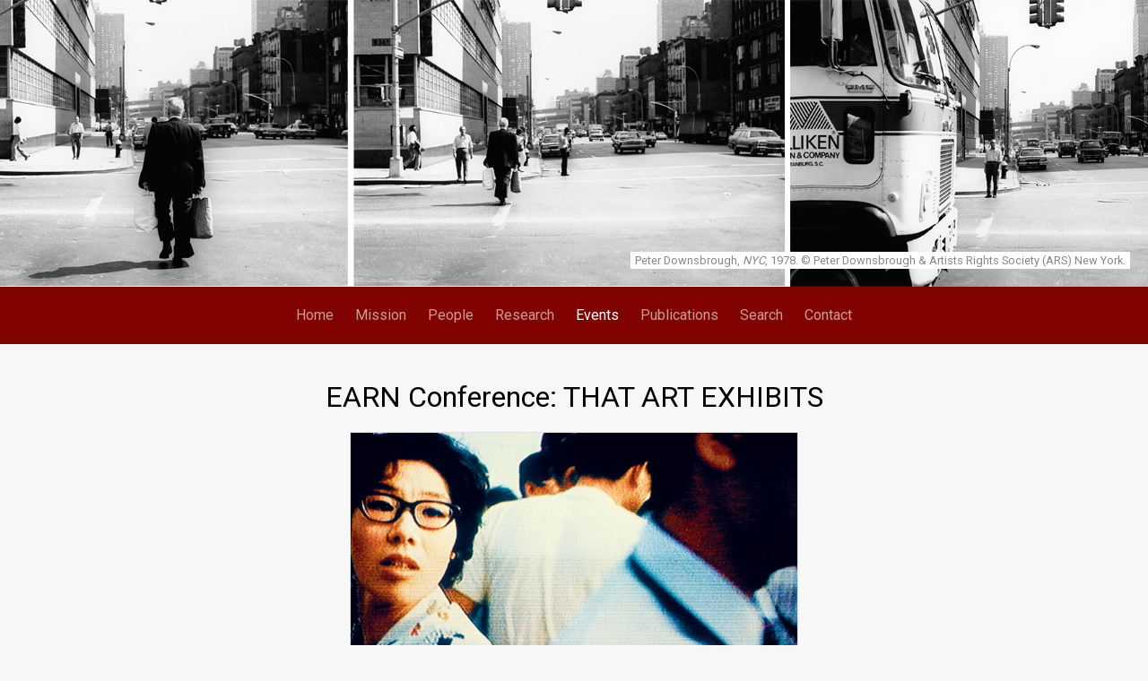

--- FILE ---
content_type: text/html; charset=UTF-8
request_url: https://lievengevaertcentre.be/events/earn-conference-art-exhibits
body_size: 7580
content:
<!DOCTYPE html>
<html lang="en" dir="ltr" prefix="og: https://ogp.me/ns#">
  <head>
    <meta charset="utf-8" />
<meta name="description" content="In the wake of the rising popularity of curatorial programmes, the shifting positions of both artist and curator have been the subject of intense debate in recent years. Crucial to these debates is the question of how to deal with the potential and agency of specific works of art and the relations established between them. In a recent interview Gavin Wade talked about his view on artist-curators by distinguishing between having work on show and the activity of showing as such." />
<link rel="canonical" href="https://lievengevaertcentre.be/events/earn-conference-art-exhibits" />
<meta property="og:url" content="https://lievengevaertcentre.be/events/earn-conference-art-exhibits" />
<meta name="Generator" content="Drupal 10 (https://www.drupal.org)" />
<meta name="MobileOptimized" content="width" />
<meta name="HandheldFriendly" content="true" />
<meta name="viewport" content="width=device-width, initial-scale=1, shrink-to-fit=no" />
<meta http-equiv="x-ua-compatible" content="ie=edge" />

    <title>EARN Conference: THAT ART EXHIBITS | Lieven Gevaert Centre</title>
    <link rel="stylesheet" media="all" href="/core/misc/components/progress.module.css?t4x68y" />
<link rel="stylesheet" media="all" href="/core/misc/components/ajax-progress.module.css?t4x68y" />
<link rel="stylesheet" media="all" href="/core/modules/system/css/components/align.module.css?t4x68y" />
<link rel="stylesheet" media="all" href="/core/modules/system/css/components/fieldgroup.module.css?t4x68y" />
<link rel="stylesheet" media="all" href="/core/modules/system/css/components/container-inline.module.css?t4x68y" />
<link rel="stylesheet" media="all" href="/core/modules/system/css/components/clearfix.module.css?t4x68y" />
<link rel="stylesheet" media="all" href="/core/modules/system/css/components/details.module.css?t4x68y" />
<link rel="stylesheet" media="all" href="/core/modules/system/css/components/hidden.module.css?t4x68y" />
<link rel="stylesheet" media="all" href="/core/modules/system/css/components/item-list.module.css?t4x68y" />
<link rel="stylesheet" media="all" href="/core/modules/system/css/components/js.module.css?t4x68y" />
<link rel="stylesheet" media="all" href="/core/modules/system/css/components/nowrap.module.css?t4x68y" />
<link rel="stylesheet" media="all" href="/core/modules/system/css/components/position-container.module.css?t4x68y" />
<link rel="stylesheet" media="all" href="/core/modules/system/css/components/reset-appearance.module.css?t4x68y" />
<link rel="stylesheet" media="all" href="/core/modules/system/css/components/resize.module.css?t4x68y" />
<link rel="stylesheet" media="all" href="/core/modules/system/css/components/system-status-counter.css?t4x68y" />
<link rel="stylesheet" media="all" href="/core/modules/system/css/components/system-status-report-counters.css?t4x68y" />
<link rel="stylesheet" media="all" href="/core/modules/system/css/components/system-status-report-general-info.css?t4x68y" />
<link rel="stylesheet" media="all" href="/core/modules/system/css/components/tablesort.module.css?t4x68y" />
<link rel="stylesheet" media="all" href="/modules/contrib/entity_pager/css/entity-pager.css?t4x68y" />
<link rel="stylesheet" media="all" href="/core/modules/views/css/views.module.css?t4x68y" />
<link rel="stylesheet" media="all" href="/modules/contrib/back_to_top/css/back_to_top.css?t4x68y" />
<link rel="stylesheet" media="all" href="/modules/contrib/extlink/css/extlink.css?t4x68y" />
<link rel="stylesheet" media="all" href="/themes/contrib/bootstrap_barrio/css/components/node.css?t4x68y" />
<link rel="stylesheet" media="all" href="/themes/custom/bart/css/style.css?t4x68y" />
<link rel="stylesheet" media="all" href="/core/../themes/contrib/bootstrap_barrio/components/menu_main/menu_main.css?t4x68y" />

    <script type="application/json" data-drupal-selector="drupal-settings-json">{"path":{"baseUrl":"\/","pathPrefix":"","currentPath":"node\/535","currentPathIsAdmin":false,"isFront":false,"currentLanguage":"en"},"pluralDelimiter":"\u0003","suppressDeprecationErrors":true,"gtag":{"tagId":"G-D8VMKPWJ9G","consentMode":false,"otherIds":[],"events":[],"additionalConfigInfo":[]},"ajaxPageState":{"libraries":"[base64]","theme":"bart","theme_token":null},"ajaxTrustedUrl":{"form_action_p_pvdeGsVG5zNF_XLGPTvYSKCf43t8qZYSwcfZl2uzM":true},"back_to_top":{"back_to_top_button_trigger":100,"back_to_top_speed":1200,"back_to_top_prevent_on_mobile":true,"back_to_top_prevent_in_admin":true,"back_to_top_button_type":"image","back_to_top_button_text":"Back to top"},"data":{"extlink":{"extTarget":true,"extTargetAppendNewWindowDisplay":true,"extTargetAppendNewWindowLabel":"(opens in a new window)","extTargetNoOverride":true,"extNofollow":false,"extTitleNoOverride":false,"extNoreferrer":false,"extFollowNoOverride":false,"extClass":"0","extLabel":"(link is external)","extImgClass":false,"extSubdomains":true,"extExclude":"","extInclude":"","extCssExclude":"","extCssInclude":"","extCssExplicit":"","extAlert":false,"extAlertText":"This link will take you to an external web site. We are not responsible for their content.","extHideIcons":false,"mailtoClass":"0","telClass":"","mailtoLabel":"(link sends email)","telLabel":"(link is a phone number)","extUseFontAwesome":false,"extIconPlacement":"append","extPreventOrphan":false,"extFaLinkClasses":"fa fa-external-link","extFaMailtoClasses":"fa fa-envelope-o","extAdditionalLinkClasses":"","extAdditionalMailtoClasses":"","extAdditionalTelClasses":"","extFaTelClasses":"fa fa-phone","allowedDomains":null,"extExcludeNoreferrer":""}},"views":{"ajax_path":"\/views\/ajax","ajaxViews":{"views_dom_id:731164ce1de4c5f1ac89a93226e5adb1c7e937aa6c052e73d9e6fabe2848c08e":{"view_name":"entity_events","view_display_id":"entity_pager_example_block","view_args":"","view_path":"\/node\/535","view_base_path":null,"view_dom_id":"731164ce1de4c5f1ac89a93226e5adb1c7e937aa6c052e73d9e6fabe2848c08e","pager_element":0}}},"user":{"uid":0,"permissionsHash":"0b9a5fee0e13216612b909c7b1577e12ccef8202bef09cf396c2db0a5c64b8d2"}}</script>
<script src="/core/misc/drupalSettingsLoader.js?v=10.5.4"></script>
<script src="/modules/contrib/google_tag/js/gtag.js?t4x68y"></script>
  
    <link href="//maxcdn.bootstrapcdn.com/font-awesome/4.2.0/css/font-awesome.min.css" type="text/css" rel="stylesheet">
  </head>
  <body class="layout-no-sidebars page-node-535 path-node node--type-events">
    <a href="#main-content" class="visually-hidden focusable skip-link">
      Skip to main content
    </a>
    
      <div class="dialog-off-canvas-main-canvas" data-off-canvas-main-canvas>
    
<div id="page-wrapper">
  <div id="page">
    <header id="header" class="header" role="banner" aria-label="Site header">
                        <nav class="navbar navbar-dark bg-secondary" id="navbar-top">
                        
                                        <button class="navbar-toggler navbar-toggler-right" type="button" data-bs-toggle="collapse" data-bs-target="#CollapsingNavbar" aria-controls="CollapsingNavbar" aria-expanded="false" aria-label="Toggle navigation"><span class="navbar-toggler-icon"></span></button>
              <div class="collapse navbar-collapse" id="CollapsingNavbar">
                  <nav role="navigation" aria-labelledby="block-mainmenu-menu" id="block-mainmenu" class="block block-menu navigation menu--main">
            
  <h2 class="visually-hidden" id="block-mainmenu-menu">Main menu</h2>
  

        
              <ul class="clearfix nav navbar-nav" data-component-id="bootstrap_barrio:menu_main">
                    <li class="nav-item">
                          <a href="/lieven-gevaert-centre" class="nav-link nav-link--lieven-gevaert-centre" data-drupal-link-system-path="node/182">Home</a>
              </li>
                <li class="nav-item">
                          <a href="/mission" class="nav-link nav-link--mission" data-drupal-link-system-path="node/566">Mission</a>
              </li>
                <li class="nav-item">
                          <a href="/people" class="nav-link nav-link--people" data-drupal-link-system-path="node/183">People</a>
              </li>
                <li class="nav-item">
                          <a href="/research" class="nav-link nav-link--research" data-drupal-link-system-path="node/184">Research</a>
              </li>
                <li class="nav-item active">
                          <a href="/events" class="nav-link active nav-link--events" data-drupal-link-system-path="node/185">Events</a>
              </li>
                <li class="nav-item">
                          <a href="/publications" class="nav-link nav-link--publications" data-drupal-link-system-path="node/186">Publications</a>
              </li>
                <li class="nav-item">
                          <a href="/search/node" class="nav-link nav-link--search-node" data-drupal-link-system-path="search/node">Search</a>
              </li>
                <li class="nav-item">
                          <a href="#content5" class="nav-link nav-link-content5">Contact</a>
              </li>
        </ul>
  



  </nav>


                	          </div>
                            <section class="row region region-top-header">
            <a href="/" title="Home" rel="home" class="navbar-brand">
    <div class="site-branding">
    <div class="site-logo">
          </div>
        <div class="site-text">
            <div><span class="site-name">Lieven Gevaert Centre</span></div>
                    </div>
    </div>
    </a>
  <div id="block-photocredits" class="block-content-basic block block-block-content block-block-contentb367eccb-aa5a-4861-823f-35a25ce83a06">
  
    
      <div class="content">
      
            <div class="clearfix text-formatted field field--name-body field--type-text-with-summary field--label-hidden field__item"><p>Peter Downsbrough, <em>NYC</em>, 1978. <span><span>© Peter Downsbrough &amp; Artists Rights Society (ARS) New York. </span></span></p></div>
      
    </div>
  </div>

  </section>

                        </nav>
                <nav class="navbar navbar-dark bg-primary navbar-expand-lg" id="navbar-main">
                                <a href="/" title="Home" rel="home" class="navbar-brand">
    <div class="site-branding">
    <div class="site-logo">
          </div>
        <div class="site-text">
            <div><span class="site-name">Lieven Gevaert Centre</span></div>
                    </div>
    </div>
    </a>
  <nav role="navigation" aria-labelledby="block-bart-main-menu-menu" id="block-bart-main-menu" class="block block-menu navigation menu--main">
            
  <h2 class="visually-hidden" id="block-bart-main-menu-menu">Main navigation</h2>
  

        
              <ul class="clearfix nav navbar-nav" data-component-id="bootstrap_barrio:menu_main">
                    <li class="nav-item">
                          <a href="/lieven-gevaert-centre" class="nav-link nav-link--lieven-gevaert-centre" data-drupal-link-system-path="node/182">Home</a>
              </li>
                <li class="nav-item">
                          <a href="/mission" class="nav-link nav-link--mission" data-drupal-link-system-path="node/566">Mission</a>
              </li>
                <li class="nav-item">
                          <a href="/people" class="nav-link nav-link--people" data-drupal-link-system-path="node/183">People</a>
              </li>
                <li class="nav-item">
                          <a href="/research" class="nav-link nav-link--research" data-drupal-link-system-path="node/184">Research</a>
              </li>
                <li class="nav-item active">
                          <a href="/events" class="nav-link active nav-link--events" data-drupal-link-system-path="node/185">Events</a>
              </li>
                <li class="nav-item">
                          <a href="/publications" class="nav-link nav-link--publications" data-drupal-link-system-path="node/186">Publications</a>
              </li>
                <li class="nav-item">
                          <a href="/search/node" class="nav-link nav-link--search-node" data-drupal-link-system-path="search/node">Search</a>
              </li>
                <li class="nav-item">
                          <a href="#content5" class="nav-link nav-link-content5">Contact</a>
              </li>
        </ul>
  



  </nav>
<div id="block-photocredits-2" class="block-content-basic block block-block-content block-block-contentb367eccb-aa5a-4861-823f-35a25ce83a06">
  
    
      <div class="content">
      
            <div class="clearfix text-formatted field field--name-body field--type-text-with-summary field--label-hidden field__item"><p>Peter Downsbrough, <em>NYC</em>, 1978. <span><span>© Peter Downsbrough &amp; Artists Rights Society (ARS) New York. </span></span></p></div>
      
    </div>
  </div>


                              </nav>
    </header>
          <div class="highlighted">
        <aside class="container section clearfix" role="complementary">
            <div data-drupal-messages-fallback class="hidden"></div>


        </aside>
      </div>
            <div id="main-wrapper" class="layout-main-wrapper clearfix">
              <div id="main" class="container">
          
          <div class="row row-offcanvas row-offcanvas-left clearfix">
              <main class="main-content col" id="content" role="main">
                <section class="section">
                  <a id="main-content" tabindex="-1"></a>
                    <div id="block-bart-page-title" class="block block-core block-page-title-block">
  
    
      <div class="content">
      
  <h1 class="title"><span class="field field--name-title field--type-string field--label-hidden">EARN Conference: THAT ART EXHIBITS</span>
</h1>


    </div>
  </div>
<div id="block-bart-content" class="block block-system block-system-main-block">
  
    
      <div class="content">
      

<article data-history-node-id="535" class="node node--type-events node--view-mode-full clearfix">
  <header>
    
        
      </header>
  <div class="node__content clearfix">
    
            <div class="field field--name-field-image-event field--type-image field--label-hidden field__item">

  <img loading="lazy" src="/sites/default/files/LGC_Grimonprez_1997_dialH-I-S-T-O-R-Y_Benghazihijackdrama-hostagesreturnhome_TokyoAirport_July1973_web_01big.jpg" width="740" height="555" alt="" />


</div>
      
      <div class="field field--name-field-events-taxonomy field--type-entity-reference field--label-hidden field__items">
              <div class="field__item">Conference</div>
          </div>
  <div class="views-element-container"><div class="view view-eva view-eva-events-info view-id-eva_events_info view-display-id-entity_view_1 js-view-dom-id-e3661d172807c7989e24d3d28b7d218f8b96dcdd8d8ba19abe2de2885b5299e9">
  
    

  
  

      <div class="views-row">
    <div class="views-field views-field-nothing"><span class="field-content"><div class="date">
<div class="dateinfo">
<time datetime="2016-10-13T12:00:00Z" class="datetime">13/10/2016</time>
 - <time datetime="2016-10-14T12:00:00Z" class="datetime">14/10/2016</time>

 
</div>
</div>
<div class="location">
<div class="locationinfo">
<p>Various locations</p>

</div>
</div></span></div>
  </div>

  
  

  
  

  
  </div>
</div>

            <div class="clearfix text-formatted field field--name-body field--type-text-with-summary field--label-hidden field__item"><p>In the wake of the rising popularity of curatorial programmes, the shifting positions of both artist and curator have been the subject of intense debate in recent years. Crucial to these debates is the question of how to deal with the potential and agency of specific works of art and the relations established between them. In a recent interview Gavin Wade talked about his view on artist-curators by distinguishing between having work on show and the activity of showing as such. “(...) I propose that art is exhibition, that art is not exhibited but that art exhibits, that exhibition is a fundamental function of being human, and the fundamental process of art.” (On Curating, June 2013).</p>
<p>The two-day international conference THAT ART EXHIBITS will draw attention to what it means for art to exhibit. The conference wants to bring together research projects that integrate processes of artistic agency and mediation in the field of contemporary art and visual culture at large, beyond the ostensible dichotomy between artist and curator. Its aim is to explore the notions of curation and display/exhibition as artistic research practices. THAT ART EXHIBITS will question the opportunities of transformation made possible by positioning things, actions, and interventions in relation to each other in a specific temporal and spatial setup.</p>
<p>The conference is free, but registration is required. Please visit <a href="http://www.thatartexhibits.info">www.thatartexhibits.info</a> for the conference details and the registration form. </p>
<p>THAT ART EXHIBITS is an EARN conference organised by LUCA School of Arts, rAAk (Research Center for Architecture &amp; the Arts at KU Leuven Association) and the Lieven Gevaert Centre. EARN (European Artistic Research Network) was established to share and exchange knowledge and experience in artistic research; foster mobility, exchange and dialogue among art researchers; promote wider dissemination of artistic research; and enable global connectivity and exchange for artistic research.</p>
<p>PROGRAMME</p>
<p>//Thursday October 13//</p>
<p>LUCA School of Arts, Paleizenstraat 70, Brussels</p>
<p>09h00 – registration<br />
09h30 – opening statements<br />
10h00 – Keynote Barnaby Drabble &amp; Federica Martini<br />
11h00 – presentations: Naomi Siderfin, Dieter De Vlieghere<br />
11h55 – coffee break<br />
12h05 – presentations: Ola Hassanain, Ana Adamovic &amp; Zsuzsi Flohr<br />
13h00 – lunch<br />
13h40 – presentation: John Ryan Brubaker<br />
14h00 – Keynote Johan Grimonprez<br />
14h45 – presentations: David Steans, Tuula Närhinen, Cathy O’Carroll<br />
16h00 – coffee break<br />
16h15 – presentations: Filip Van Dingenen, Irina Gheorghe, Wim Goossens<br />
17h30 – end</p>
<p>Villa Empain, Franklin Rooseveltlaan 67, Brussels</p>
<p>Exhibition visit: &quot;Decor&quot;<br />
20h00     –   Keynote Chus Martínez</p>
<p>//Friday October 14//</p>
<p>Beursschouwburg, A. Ortsstraat 20-28, Brussels</p>
<p>09h30 –  Keynote Gavin Wade<br />
10h15 –  presentations: Alaena Turner, Sarah Kate Wilson, Haseeb Ahmed<br />
11h30 –  coffee break<br />
11h45 –  presentations: Eva Cardon, Jeroen Verbeek, Anja Isabel Schneider<br />
13h00 –  lunch<br />
14h00 –  round table and conclusions<br />
15h00 –  end</p>
<p>Anatomic Theatre, Minderbroedersstraat 52, Leuven</p>
<p>16h30 – guided exhibition tour: Allan Sekula: Mining Section (Bureau des mines)<br />
presentation: Allan Sekula: Mining Section (Bureau des mines). Collaborative Notes, AraMER, 2016.</p>
</div>
      <div class="views-element-container"><div class="view view-eva view-eva-events-links view-id-eva_events_links view-display-id-entity_view_1 js-view-dom-id-d72362bc0afb19d954f58aa53e9d11ff739e2c5067211c7c1dedebb29132e402">
  
    

  
  

      <div class="views-row">
    <div class="views-field views-field-nothing"><span class="field-content"><a href="http://www.thatartexhibits.info">More information</a></span></div>
  </div>

  
  

  
  

  
  </div>
</div>



  </div>
</article>

    </div>
  </div>
<div class="views-element-container block block-views block-views-blockentity-events-entity-pager-example-block" id="block-views-block-entity-events-entity-pager-example-block">
  
    
      <div class="content">
      <div><div class="view view-entity-events view-id-entity_events view-display-id-entity_pager_example_block js-view-dom-id-731164ce1de4c5f1ac89a93226e5adb1c7e937aa6c052e73d9e6fabe2848c08e">
  
    
      
      <div class="view-content row">
      
<div class="views-view-entity-pager entity-pager count-word-many">
  <ul class="entity-pager-list">
                  <li class="entity-pager-item entity-pager-item-prev">
          <a href="/events/embassy-uncertain-shores" hreflang="und">&#9668;</a>
        </li>
                        <li class="entity-pager-item entity-pager-item-all">
          <a href="/events">Overview</a>
        </li>
                        <li class="entity-pager-item entity-pager-item-next">
          <a href="/events/tj-demos-decolonizing-nature-contemporary-art-and-politics-ecology" hreflang="und">&#9658;</a>
        </li>
                        <li class="entity-pager-item entity-pager-item-count">
          166 of <span class="total">199</span>
        </li>
            </ul>
</div>

    </div>
  
          </div>
</div>

    </div>
  </div>


                </section>
              </main>
                                  </div>
        </div>
        <div id="content2"></div>
        <div id="content3"></div>
        <div id="content4"><section class="section">  <section class="row region region-content4">
    <div class="mailchimp-signup-subscribe-form-block block block-mailchimp-signup block-mailchimp-signup-subscribe-blockmailing-list" data-drupal-selector="mailchimp-signup-subscribe-block-mailing-list-form" id="block-mailchimpsubscriptionformmailinglist">
  
      <h2>Mailing list</h2>
    
      <div class="content">
      <form action="/events/earn-conference-art-exhibits" method="post" id="mailchimp-signup-subscribe-block-mailing-list-form" accept-charset="UTF-8">
  <div class="mailchimp-signup-subscribe-description">If you would like to stay informed about our activities, please subscribe to our mailing list. The information you provide will only be used to send an occasional newsletter. We will not pass this info on to third parties. You can unsubscribe from our mailing list at any time by clicking on the appropriate link that you will find at the bottom of every newsletter.</div>
  <div id="mailchimp-newsletter-2d0ddc716c-mergefields" class="mailchimp-newsletter-mergefields">





  <div class="js-form-item js-form-type-email form-type-email js-form-item-mergevars-email form-item-mergevars-email mb-3">
          <label for="edit-mergevars-email" class="js-form-required form-required">Email Address</label>
                    <input autocomplete="email" data-drupal-selector="edit-mergevars-email" type="email" id="edit-mergevars-email" name="mergevars[EMAIL]" value="" size="25" maxlength="254" class="form-email required form-control" required="required" aria-required="true" />

                      </div>






  <div class="js-form-item js-form-type-textfield form-type-textfield js-form-item-mergevars-fname form-item-mergevars-fname mb-3">
          <label for="edit-mergevars-fname" class="js-form-required form-required">First Name</label>
                    <input data-drupal-selector="edit-mergevars-fname" type="text" id="edit-mergevars-fname" name="mergevars[FNAME]" value="" size="25" maxlength="128" class="required form-control" required="required" aria-required="true" />

                      </div>






  <div class="js-form-item js-form-type-textfield form-type-textfield js-form-item-mergevars-lname form-item-mergevars-lname mb-3">
          <label for="edit-mergevars-lname" class="js-form-required form-required">Last Name</label>
                    <input data-drupal-selector="edit-mergevars-lname" type="text" id="edit-mergevars-lname" name="mergevars[LNAME]" value="" size="25" maxlength="128" class="required form-control" required="required" aria-required="true" />

                      </div>
</div><input autocomplete="off" data-drupal-selector="form-lde8gurs4y78y-ddqcf2yl0elculo3yyn9qmj5y7zjk" type="hidden" name="form_build_id" value="form-Lde8GURS4Y78Y_ddQCF2Yl0elcUlO3yyN9QMj5y7zJk" class="form-control" />
<input data-drupal-selector="edit-mailchimp-signup-subscribe-block-mailing-list-form" type="hidden" name="form_id" value="mailchimp_signup_subscribe_block_mailing_list_form" class="form-control" />
<div data-drupal-selector="edit-actions" class="form-actions js-form-wrapper form-wrapper mb-3" id="edit-actions"><button data-drupal-selector="edit-submit" type="submit" id="edit-submit" name="op" value="Submit" class="button js-form-submit form-submit btn btn-primary">Submit</button>
</div>

</form>

    </div>
  </div>

  </section>
</section></div>
        <div id="content5"><section class="section">  <section class="row region region-content5">
    <div id="block-logo" class="block-content-basic block block-block-content block-block-content3dc852bc-2aa0-412e-98c1-66578e58813c">
  
    
      <div class="content">
      
            <div class="clearfix text-formatted field field--name-body field--type-text-with-summary field--label-hidden field__item"><a href="/home"><img alt="Logo" data-entity-type="file" data-entity-uuid="28ce48b2-b4f5-4127-8a51-42d00b647951" src="/sites/default/files/inline-images/LGC_logo.png" class="align-center" width="234" height="102" loading="lazy"></a>
<p>&nbsp;</p></div>
      
    </div>
  </div>
<div id="block-contact" class="block-content-basic block block-block-content block-block-content50790ec2-6989-41cd-95f4-ece53f4b404d">
  
    
      <div class="content">
      
            <div class="clearfix text-formatted field field--name-body field--type-text-with-summary field--label-hidden field__item"><p>Lieven Gevaert Centre<br />
KU Leuven, Faculty of Arts<br />
Blijde Inkomststraat 21 pb 3313<br />
B-3000 Leuven<br />
België</p>
</div>
      
    </div>
  </div>
<div id="block-lgcuclouvain" class="block-content-basic block block-block-content block-block-content4df0cce5-77b7-4567-8392-0b2b43519c7c">
  
    
      <div class="content">
      
            <div class="clearfix text-formatted field field--name-body field--type-text-with-summary field--label-hidden field__item"><p>Lieven Gevaert Centre<br>
UC Louvain, Archéologie et d'histoire d'art<br>
FIAL - Place Blaise Pascal 1 bte L3.03.13<br>
B-1348 Louvain-la-Neuve<br>
Belgique</p></div>
      
    </div>
  </div>
<div id="block-furtherinformation" class="block-content-basic block block-block-content block-block-contentfd57ec24-f887-4409-8f17-d6a29ece86ac">
  
    
      <div class="content">
      
            <div class="clearfix text-formatted field field--name-body field--type-text-with-summary field--label-hidden field__item"><p><a href="mailto:info@lievengevaertcentre.be"><img src="/sites/default/files/icon_01.png" alt width="256" height="256"></a> <a href="https://www.facebook.com/LievenGevaertResearchCentre?fref=ts"><img src="/sites/default/files/icon_02.png" alt width="256" height="256"></a> <a href="https://www.instagram.com/lgcentre/"><img src="/sites/default/files/icon_03.png" alt width="256" height="256"></a></p>
</div>
      
    </div>
  </div>

  </section>
</section></div>
    </div>
        <footer class="site-footer">
              <div class="container">
                      <div class="site-footer__top clearfix">
                <section class="row region region-footer-first">
    <div id="block-design" class="block-content-basic block block-block-content block-block-content5e95d7b5-c801-4606-bef6-ec90915b77a0">
  
    
      <div class="content">
      
            <div class="clearfix text-formatted field field--name-body field--type-text-with-summary field--label-hidden field__item"><p><a href="http://www.bartduriez.com">Website by Bart Duriez</a></p>
</div>
      
    </div>
  </div>

  </section>

              
              
              
            </div>
                            </div>
    </footer>
  </div>
</div>

  </div>

    
    <script src="/themes/custom/bart/js/popper.min.js?v=10.5.4"></script>
<script src="/themes/custom/bart/js/bootstrap.min.js?v=10.5.4"></script>
<script src="/core/assets/vendor/jquery/jquery.min.js?v=3.7.1"></script>
<script src="/core/assets/vendor/once/once.min.js?v=1.0.1"></script>
<script src="/core/misc/drupal.js?v=10.5.4"></script>
<script src="/core/misc/drupal.init.js?v=10.5.4"></script>
<script src="/core/assets/vendor/tabbable/index.umd.min.js?v=6.2.0"></script>
<script src="/modules/contrib/back_to_top/js/back_to_top.js?v=10.5.4"></script>
<script src="/themes/custom/bart/js/barrio.js?v=10.5.4"></script>
<script src="/themes/custom/bart/js/custom.js?v=10.5.4"></script>
<script src="/modules/contrib/extlink/js/extlink.js?t4x68y"></script>
<script src="/core/misc/progress.js?v=10.5.4"></script>
<script src="/core/assets/vendor/loadjs/loadjs.min.js?v=4.3.0"></script>
<script src="/core/misc/debounce.js?v=10.5.4"></script>
<script src="/core/misc/announce.js?v=10.5.4"></script>
<script src="/core/misc/message.js?v=10.5.4"></script>
<script src="/themes/contrib/bootstrap_barrio/js/messages.js?t4x68y"></script>
<script src="/core/misc/ajax.js?v=10.5.4"></script>
<script src="/modules/contrib/google_tag/js/gtag.ajax.js?t4x68y"></script>
<script src="/core/misc/jquery.form.js?v=4.3.0"></script>
<script src="/core/modules/views/js/base.js?v=10.5.4"></script>
<script src="/core/modules/views/js/ajax_view.js?v=10.5.4"></script>

  </body>
</html>


--- FILE ---
content_type: text/css
request_url: https://lievengevaertcentre.be/modules/contrib/entity_pager/css/entity-pager.css?t4x68y
body_size: -132
content:
/**
 * @file
 * Minimal styling for an entity pager.
 */

.entity-pager-list {
  margin: 0.5em 0;
  padding: 0;
  text-align: center;
}

.entity-pager-list .entity-pager-item {
  display: inline-block;
  margin: 0.3em;
}

.entity-pager-list .entity-pager-item-count {
  display: block;
  text-align: center;
}


--- FILE ---
content_type: application/javascript
request_url: https://lievengevaertcentre.be/themes/contrib/bootstrap_barrio/js/messages.js?t4x68y
body_size: 339
content:
/**
 * @file
 * Message template overrides.
 */

((Drupal) => {
  /**
   * Overrides message theme function.
   *
   * @param {object} message
   *   The message object.
   * @param {string} message.text
   *   The message text.
   * @param {object} options
   *   The message context.
   * @param {string} options.type
   *   The message type.
   * @param {string} options.id
   *   ID of the message, for reference.
   *
   * @return {HTMLElement}
   *   A DOM Node.
   */
  Drupal.theme.message = ({ text }, { type, id }) => {
    const messagesTypes = Drupal.Message.getMessageTypeLabels();
    const messagesBootstrapTypes = {
      status: 'success',
      warning: 'warning',
      error: 'danger',
      info: 'info',
    };
    const messageWrapper = document.createElement('div');

    messageWrapper.setAttribute(
      'class',
      `messages messages--${type}`
    );
    messageWrapper.setAttribute(
      'role',
      type === 'error' || type === 'warning' ? 'alert' : 'status'
    );
    messageWrapper.setAttribute('data-drupal-message-id', id);
    messageWrapper.setAttribute('data-drupal-message-type', type);

    messageWrapper.innerHTML = `
    <div class="messages__content container alert alert-${messagesBootstrapTypes[type]} alert-dismissible fade show" role="alert">
      <h2 class="visually-hidden">
        ${messagesTypes[type]}
      </h2>
      <span class="messages__item">
        ${text}
      </span>
      <button type="button" class="btn-close" data-bs-dismiss="alert" aria-label="Close">
    </div>
  `;

    return messageWrapper;
  };
})(Drupal);


--- FILE ---
content_type: application/javascript
request_url: https://lievengevaertcentre.be/themes/custom/bart/js/custom.js?v=10.5.4
body_size: -163
content:
/**
 * @file
 * Global utilities.
 *
 */
(function($, Drupal) {

  'use strict';

  Drupal.behaviors.duriez2023 = {
    attach: function(context, settings) {

      // Custom code here

    }
  };

})(jQuery, Drupal);